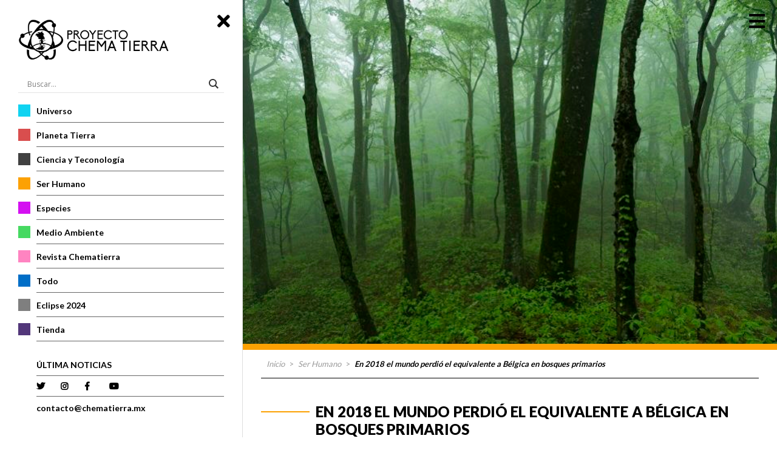

--- FILE ---
content_type: text/html; charset=UTF-8
request_url: https://chematierra.mx/en-2018-el-mundo-perdio-el-equivalente-a-belgica-en-bosques-primarios/
body_size: 17673
content:
<!DOCTYPE html>

<html lang="es" dir="ltr"  class="chrome osx">

	<head prefix="og: http://ogp.me/ns# fb: http://ogp.me/ns/fb# website: http://ogp.me/ns/website#">
	<!-- Google Tag Manager -->
	<script>(function(w,d,s,l,i){w[l]=w[l]||[];w[l].push({'gtm.start':
	new Date().getTime(),event:'gtm.js'});var f=d.getElementsByTagName(s)[0],
	j=d.createElement(s),dl=l!='dataLayer'?'&l='+l:'';j.async=true;j.src=
	'https://www.googletagmanager.com/gtm.js?id='+i+dl;f.parentNode.insertBefore(j,f);
	})(window,document,'script','dataLayer','GTM-NNSXHNT');</script>
	<!-- End Google Tag Manager -->
		<meta name='robots' content='index, follow, max-image-preview:large, max-snippet:-1, max-video-preview:-1' />
	<meta charset="UTF-8">

	<!-- Info -->
		
		<meta name="description" content="El trópico perdió 12?millones de hectáreas de cobertura arbórea en 2018">
			<meta name="keywords" content="">
		<meta name="author" content="Eduardo">
	<meta name="creation_date" content="Saturday, January 5th, 2019, 3:37 pm">
	<meta name="revised" content="sábado, enero 5th, 2019, 3:37 pm">

	<meta name="template" content="WPKit Framework / Alumin.agency">

<!-- Display -->
	<meta name="HandheldFriendly" content="True">
	<meta name="MobileOptimized" content="756">
	<meta name="viewport" content="width=device-width, initial-scale=1.0">
				<meta name="format-detection" content="telephone=no">
			<meta name="msapplication-TileColor" content="#000000">
		
	<!--Icons-->
					<link rel="icon" type="image/ico" href="https://chematierra.mx/wp-content/uploads/2019/04/icono16.png">
					<meta name="theme-color" content="#000000">
	
	<!-- Links -->
	<meta name="url" content="https://chematierra.mx">
	<meta name="identifier-URL" content="https://chematierra.mx">
	<link rel="shortlink" href="https://chematierra.mx/?p=2951">
	<link rel="canonical" href="https://chematierra.mx/en-2018-el-mundo-perdio-el-equivalente-a-belgica-en-bosques-primarios/">
	<link rel="pingback" href="https://chematierra.mx/xmlrpc.php">
			

											<!-- Facebook -->
				<meta property="og:url" content="https://chematierra.mx/en-2018-el-mundo-perdio-el-equivalente-a-belgica-en-bosques-primarios/">
				<meta property="og:title" content="En 2018 el mundo perdió el equivalente a Bélgica en bosques primarios">

				<meta property="og:description" content="El trópico perdió 12?millones de hectáreas de cobertura arbórea en 2018">
		<meta property="og:locale" content="es">
		<meta property="og:type" content="article">
				<meta property="og:image" content="https://storage.googleapis.com/stateless-chematierra-mx/2019/05/Bosque_primario.jpg">
		<meta property="og:site_name" content="Chema Tierra">
		<meta name="og:region" content="MX">
		<meta name="og:country-name" content="Mexico">
										<meta property="article:published_time" content="2019-01-05T15:37:00-05:00">
		<meta property="article:modified_time" content="2019-01-05T15:37:00-05:00">
		
	<meta http-equiv="Content-Style-Type" content="text/css">



	
	
	<!-- -->

	
	<!-- This site is optimized with the Yoast SEO plugin v22.4 - https://yoast.com/wordpress/plugins/seo/ -->
	<title>En 2018 el mundo perdió el equivalente a Bélgica en bosques primarios - Chema Tierra</title>
	<link rel="canonical" href="https://chematierra.mx/en-2018-el-mundo-perdio-el-equivalente-a-belgica-en-bosques-primarios/" />
	<meta property="og:locale" content="es_MX" />
	<meta property="og:type" content="article" />
	<meta property="og:title" content="En 2018 el mundo perdió el equivalente a Bélgica en bosques primarios - Chema Tierra" />
	<meta property="og:description" content="El trópico perdió 12?millones de hectáreas de cobertura arbórea en 2018" />
	<meta property="og:url" content="https://chematierra.mx/en-2018-el-mundo-perdio-el-equivalente-a-belgica-en-bosques-primarios/" />
	<meta property="og:site_name" content="Chema Tierra" />
	<meta property="article:publisher" content="https://www.facebook.com/ChemaTierra/" />
	<meta property="article:published_time" content="2019-01-05T15:37:00+00:00" />
	<meta property="og:image" content="https://chematierra.mx/wp-content/uploads/2019/05/Bosque_primario.jpg" />
	<meta property="og:image:width" content="728" />
	<meta property="og:image:height" content="424" />
	<meta property="og:image:type" content="image/jpeg" />
	<meta name="author" content="Alejandra Almed" />
	<meta name="twitter:card" content="summary_large_image" />
	<meta name="twitter:creator" content="@chematierra" />
	<meta name="twitter:site" content="@chematierra" />
	<meta name="twitter:label1" content="Escrito por" />
	<meta name="twitter:data1" content="Alejandra Almed" />
	<meta name="twitter:label2" content="Tiempo de lectura" />
	<meta name="twitter:data2" content="4 minutos" />
	<script type="application/ld+json" class="yoast-schema-graph">{"@context":"https://schema.org","@graph":[{"@type":"Article","@id":"https://chematierra.mx/en-2018-el-mundo-perdio-el-equivalente-a-belgica-en-bosques-primarios/#article","isPartOf":{"@id":"https://chematierra.mx/en-2018-el-mundo-perdio-el-equivalente-a-belgica-en-bosques-primarios/"},"author":{"name":"Alejandra Almed","@id":"https://chematierra.mx/#/schema/person/b65e527bd2e4a3601aac78c94e3ba17e"},"headline":"En 2018 el mundo perdió el equivalente a Bélgica en bosques primarios","datePublished":"2019-01-05T15:37:00+00:00","dateModified":"2019-01-05T15:37:00+00:00","mainEntityOfPage":{"@id":"https://chematierra.mx/en-2018-el-mundo-perdio-el-equivalente-a-belgica-en-bosques-primarios/"},"wordCount":736,"commentCount":0,"publisher":{"@id":"https://chematierra.mx/#organization"},"image":{"@id":"https://chematierra.mx/en-2018-el-mundo-perdio-el-equivalente-a-belgica-en-bosques-primarios/#primaryimage"},"thumbnailUrl":"https://storage.googleapis.com/stateless-chematierra-mx/2019/05/Bosque_primario.jpg","articleSection":["Antropoceno","Ser Humano"],"inLanguage":"es","potentialAction":[{"@type":"CommentAction","name":"Comment","target":["https://chematierra.mx/en-2018-el-mundo-perdio-el-equivalente-a-belgica-en-bosques-primarios/#respond"]}]},{"@type":"WebPage","@id":"https://chematierra.mx/en-2018-el-mundo-perdio-el-equivalente-a-belgica-en-bosques-primarios/","url":"https://chematierra.mx/en-2018-el-mundo-perdio-el-equivalente-a-belgica-en-bosques-primarios/","name":"En 2018 el mundo perdió el equivalente a Bélgica en bosques primarios - Chema Tierra","isPartOf":{"@id":"https://chematierra.mx/#website"},"primaryImageOfPage":{"@id":"https://chematierra.mx/en-2018-el-mundo-perdio-el-equivalente-a-belgica-en-bosques-primarios/#primaryimage"},"image":{"@id":"https://chematierra.mx/en-2018-el-mundo-perdio-el-equivalente-a-belgica-en-bosques-primarios/#primaryimage"},"thumbnailUrl":"https://storage.googleapis.com/stateless-chematierra-mx/2019/05/Bosque_primario.jpg","datePublished":"2019-01-05T15:37:00+00:00","dateModified":"2019-01-05T15:37:00+00:00","breadcrumb":{"@id":"https://chematierra.mx/en-2018-el-mundo-perdio-el-equivalente-a-belgica-en-bosques-primarios/#breadcrumb"},"inLanguage":"es","potentialAction":[{"@type":"ReadAction","target":["https://chematierra.mx/en-2018-el-mundo-perdio-el-equivalente-a-belgica-en-bosques-primarios/"]}]},{"@type":"ImageObject","inLanguage":"es","@id":"https://chematierra.mx/en-2018-el-mundo-perdio-el-equivalente-a-belgica-en-bosques-primarios/#primaryimage","url":"https://storage.googleapis.com/stateless-chematierra-mx/2019/05/Bosque_primario.jpg","contentUrl":"https://storage.googleapis.com/stateless-chematierra-mx/2019/05/Bosque_primario.jpg","width":728,"height":424},{"@type":"BreadcrumbList","@id":"https://chematierra.mx/en-2018-el-mundo-perdio-el-equivalente-a-belgica-en-bosques-primarios/#breadcrumb","itemListElement":[{"@type":"ListItem","position":1,"name":"Inicio","item":"https://chematierra.mx/"},{"@type":"ListItem","position":2,"name":"En 2018 el mundo perdió el equivalente a Bélgica en bosques primarios"}]},{"@type":"WebSite","@id":"https://chematierra.mx/#website","url":"https://chematierra.mx/","name":"Chema Tierra","description":"ChemaTierra es un proyecto 100% mexicano que pretende poner al alcance de niños, jóvenes y adultos el conocimiento básico de las ciencias de la Tierra y el espacio. Recientemente a través de un periódico infantil, -en versión impresa y digital- gratuito y accesible a todo el mundo.","publisher":{"@id":"https://chematierra.mx/#organization"},"potentialAction":[{"@type":"SearchAction","target":{"@type":"EntryPoint","urlTemplate":"https://chematierra.mx/?s={search_term_string}"},"query-input":"required name=search_term_string"}],"inLanguage":"es"},{"@type":"Organization","@id":"https://chematierra.mx/#organization","name":"Chematierra","url":"https://chematierra.mx/","logo":{"@type":"ImageObject","inLanguage":"es","@id":"https://chematierra.mx/#/schema/logo/image/","url":"https://chematierra.mx/wp-content/uploads/2018/06/logo.png","contentUrl":"https://chematierra.mx/wp-content/uploads/2018/06/logo.png","width":382,"height":109,"caption":"Chematierra"},"image":{"@id":"https://chematierra.mx/#/schema/logo/image/"},"sameAs":["https://www.facebook.com/ChemaTierra/","https://twitter.com/chematierra","https://www.youtube.com/channel/UCEXRcLs19J0EkzO8GZlRN4Q"]},{"@type":"Person","@id":"https://chematierra.mx/#/schema/person/b65e527bd2e4a3601aac78c94e3ba17e","name":"Alejandra Almed","image":{"@type":"ImageObject","inLanguage":"es","@id":"https://chematierra.mx/#/schema/person/image/","url":"https://secure.gravatar.com/avatar/1c80d606b152f17c4958175cb14d7070?s=96&d=mm&r=g","contentUrl":"https://secure.gravatar.com/avatar/1c80d606b152f17c4958175cb14d7070?s=96&d=mm&r=g","caption":"Alejandra Almed"},"url":"https://chematierra.mx/author/alejandra-almed/"}]}</script>
	<!-- / Yoast SEO plugin. -->


<link rel='dns-prefetch' href='//fonts.googleapis.com' />
<link rel="alternate" type="application/rss+xml" title="Chema Tierra &raquo; En 2018 el mundo perdió el equivalente a Bélgica en bosques primarios RSS de los comentarios" href="https://chematierra.mx/en-2018-el-mundo-perdio-el-equivalente-a-belgica-en-bosques-primarios/feed/" />
<link rel='stylesheet' id='formidable-css' href='https://chematierra.mx/wp-content/plugins/formidable/css/formidableforms.css?ver=4121623' type='text/css' media='all' />
<link rel='stylesheet' id='wp-block-library-css' href='https://chematierra.mx/wp-includes/css/dist/block-library/style.min.css?ver=6.5.6' type='text/css' media='all' />
<link rel='stylesheet' id='advanced-gutenberg-blocks-style-css' href='https://chematierra.mx/wp-content/plugins/advanced-gutenberg-blocks/dist/blocks.style.build.css?ver=1.9.8' type='text/css' media='all' />
<style id='classic-theme-styles-inline-css' type='text/css'>
/*! This file is auto-generated */
.wp-block-button__link{color:#fff;background-color:#32373c;border-radius:9999px;box-shadow:none;text-decoration:none;padding:calc(.667em + 2px) calc(1.333em + 2px);font-size:1.125em}.wp-block-file__button{background:#32373c;color:#fff;text-decoration:none}
</style>
<style id='global-styles-inline-css' type='text/css'>
body{--wp--preset--color--black: #000000;--wp--preset--color--cyan-bluish-gray: #abb8c3;--wp--preset--color--white: #ffffff;--wp--preset--color--pale-pink: #f78da7;--wp--preset--color--vivid-red: #cf2e2e;--wp--preset--color--luminous-vivid-orange: #ff6900;--wp--preset--color--luminous-vivid-amber: #fcb900;--wp--preset--color--light-green-cyan: #7bdcb5;--wp--preset--color--vivid-green-cyan: #00d084;--wp--preset--color--pale-cyan-blue: #8ed1fc;--wp--preset--color--vivid-cyan-blue: #0693e3;--wp--preset--color--vivid-purple: #9b51e0;--wp--preset--gradient--vivid-cyan-blue-to-vivid-purple: linear-gradient(135deg,rgba(6,147,227,1) 0%,rgb(155,81,224) 100%);--wp--preset--gradient--light-green-cyan-to-vivid-green-cyan: linear-gradient(135deg,rgb(122,220,180) 0%,rgb(0,208,130) 100%);--wp--preset--gradient--luminous-vivid-amber-to-luminous-vivid-orange: linear-gradient(135deg,rgba(252,185,0,1) 0%,rgba(255,105,0,1) 100%);--wp--preset--gradient--luminous-vivid-orange-to-vivid-red: linear-gradient(135deg,rgba(255,105,0,1) 0%,rgb(207,46,46) 100%);--wp--preset--gradient--very-light-gray-to-cyan-bluish-gray: linear-gradient(135deg,rgb(238,238,238) 0%,rgb(169,184,195) 100%);--wp--preset--gradient--cool-to-warm-spectrum: linear-gradient(135deg,rgb(74,234,220) 0%,rgb(151,120,209) 20%,rgb(207,42,186) 40%,rgb(238,44,130) 60%,rgb(251,105,98) 80%,rgb(254,248,76) 100%);--wp--preset--gradient--blush-light-purple: linear-gradient(135deg,rgb(255,206,236) 0%,rgb(152,150,240) 100%);--wp--preset--gradient--blush-bordeaux: linear-gradient(135deg,rgb(254,205,165) 0%,rgb(254,45,45) 50%,rgb(107,0,62) 100%);--wp--preset--gradient--luminous-dusk: linear-gradient(135deg,rgb(255,203,112) 0%,rgb(199,81,192) 50%,rgb(65,88,208) 100%);--wp--preset--gradient--pale-ocean: linear-gradient(135deg,rgb(255,245,203) 0%,rgb(182,227,212) 50%,rgb(51,167,181) 100%);--wp--preset--gradient--electric-grass: linear-gradient(135deg,rgb(202,248,128) 0%,rgb(113,206,126) 100%);--wp--preset--gradient--midnight: linear-gradient(135deg,rgb(2,3,129) 0%,rgb(40,116,252) 100%);--wp--preset--font-size--small: 13px;--wp--preset--font-size--medium: 20px;--wp--preset--font-size--large: 36px;--wp--preset--font-size--x-large: 42px;--wp--preset--spacing--20: 0.44rem;--wp--preset--spacing--30: 0.67rem;--wp--preset--spacing--40: 1rem;--wp--preset--spacing--50: 1.5rem;--wp--preset--spacing--60: 2.25rem;--wp--preset--spacing--70: 3.38rem;--wp--preset--spacing--80: 5.06rem;--wp--preset--shadow--natural: 6px 6px 9px rgba(0, 0, 0, 0.2);--wp--preset--shadow--deep: 12px 12px 50px rgba(0, 0, 0, 0.4);--wp--preset--shadow--sharp: 6px 6px 0px rgba(0, 0, 0, 0.2);--wp--preset--shadow--outlined: 6px 6px 0px -3px rgba(255, 255, 255, 1), 6px 6px rgba(0, 0, 0, 1);--wp--preset--shadow--crisp: 6px 6px 0px rgba(0, 0, 0, 1);}:where(.is-layout-flex){gap: 0.5em;}:where(.is-layout-grid){gap: 0.5em;}body .is-layout-flex{display: flex;}body .is-layout-flex{flex-wrap: wrap;align-items: center;}body .is-layout-flex > *{margin: 0;}body .is-layout-grid{display: grid;}body .is-layout-grid > *{margin: 0;}:where(.wp-block-columns.is-layout-flex){gap: 2em;}:where(.wp-block-columns.is-layout-grid){gap: 2em;}:where(.wp-block-post-template.is-layout-flex){gap: 1.25em;}:where(.wp-block-post-template.is-layout-grid){gap: 1.25em;}.has-black-color{color: var(--wp--preset--color--black) !important;}.has-cyan-bluish-gray-color{color: var(--wp--preset--color--cyan-bluish-gray) !important;}.has-white-color{color: var(--wp--preset--color--white) !important;}.has-pale-pink-color{color: var(--wp--preset--color--pale-pink) !important;}.has-vivid-red-color{color: var(--wp--preset--color--vivid-red) !important;}.has-luminous-vivid-orange-color{color: var(--wp--preset--color--luminous-vivid-orange) !important;}.has-luminous-vivid-amber-color{color: var(--wp--preset--color--luminous-vivid-amber) !important;}.has-light-green-cyan-color{color: var(--wp--preset--color--light-green-cyan) !important;}.has-vivid-green-cyan-color{color: var(--wp--preset--color--vivid-green-cyan) !important;}.has-pale-cyan-blue-color{color: var(--wp--preset--color--pale-cyan-blue) !important;}.has-vivid-cyan-blue-color{color: var(--wp--preset--color--vivid-cyan-blue) !important;}.has-vivid-purple-color{color: var(--wp--preset--color--vivid-purple) !important;}.has-black-background-color{background-color: var(--wp--preset--color--black) !important;}.has-cyan-bluish-gray-background-color{background-color: var(--wp--preset--color--cyan-bluish-gray) !important;}.has-white-background-color{background-color: var(--wp--preset--color--white) !important;}.has-pale-pink-background-color{background-color: var(--wp--preset--color--pale-pink) !important;}.has-vivid-red-background-color{background-color: var(--wp--preset--color--vivid-red) !important;}.has-luminous-vivid-orange-background-color{background-color: var(--wp--preset--color--luminous-vivid-orange) !important;}.has-luminous-vivid-amber-background-color{background-color: var(--wp--preset--color--luminous-vivid-amber) !important;}.has-light-green-cyan-background-color{background-color: var(--wp--preset--color--light-green-cyan) !important;}.has-vivid-green-cyan-background-color{background-color: var(--wp--preset--color--vivid-green-cyan) !important;}.has-pale-cyan-blue-background-color{background-color: var(--wp--preset--color--pale-cyan-blue) !important;}.has-vivid-cyan-blue-background-color{background-color: var(--wp--preset--color--vivid-cyan-blue) !important;}.has-vivid-purple-background-color{background-color: var(--wp--preset--color--vivid-purple) !important;}.has-black-border-color{border-color: var(--wp--preset--color--black) !important;}.has-cyan-bluish-gray-border-color{border-color: var(--wp--preset--color--cyan-bluish-gray) !important;}.has-white-border-color{border-color: var(--wp--preset--color--white) !important;}.has-pale-pink-border-color{border-color: var(--wp--preset--color--pale-pink) !important;}.has-vivid-red-border-color{border-color: var(--wp--preset--color--vivid-red) !important;}.has-luminous-vivid-orange-border-color{border-color: var(--wp--preset--color--luminous-vivid-orange) !important;}.has-luminous-vivid-amber-border-color{border-color: var(--wp--preset--color--luminous-vivid-amber) !important;}.has-light-green-cyan-border-color{border-color: var(--wp--preset--color--light-green-cyan) !important;}.has-vivid-green-cyan-border-color{border-color: var(--wp--preset--color--vivid-green-cyan) !important;}.has-pale-cyan-blue-border-color{border-color: var(--wp--preset--color--pale-cyan-blue) !important;}.has-vivid-cyan-blue-border-color{border-color: var(--wp--preset--color--vivid-cyan-blue) !important;}.has-vivid-purple-border-color{border-color: var(--wp--preset--color--vivid-purple) !important;}.has-vivid-cyan-blue-to-vivid-purple-gradient-background{background: var(--wp--preset--gradient--vivid-cyan-blue-to-vivid-purple) !important;}.has-light-green-cyan-to-vivid-green-cyan-gradient-background{background: var(--wp--preset--gradient--light-green-cyan-to-vivid-green-cyan) !important;}.has-luminous-vivid-amber-to-luminous-vivid-orange-gradient-background{background: var(--wp--preset--gradient--luminous-vivid-amber-to-luminous-vivid-orange) !important;}.has-luminous-vivid-orange-to-vivid-red-gradient-background{background: var(--wp--preset--gradient--luminous-vivid-orange-to-vivid-red) !important;}.has-very-light-gray-to-cyan-bluish-gray-gradient-background{background: var(--wp--preset--gradient--very-light-gray-to-cyan-bluish-gray) !important;}.has-cool-to-warm-spectrum-gradient-background{background: var(--wp--preset--gradient--cool-to-warm-spectrum) !important;}.has-blush-light-purple-gradient-background{background: var(--wp--preset--gradient--blush-light-purple) !important;}.has-blush-bordeaux-gradient-background{background: var(--wp--preset--gradient--blush-bordeaux) !important;}.has-luminous-dusk-gradient-background{background: var(--wp--preset--gradient--luminous-dusk) !important;}.has-pale-ocean-gradient-background{background: var(--wp--preset--gradient--pale-ocean) !important;}.has-electric-grass-gradient-background{background: var(--wp--preset--gradient--electric-grass) !important;}.has-midnight-gradient-background{background: var(--wp--preset--gradient--midnight) !important;}.has-small-font-size{font-size: var(--wp--preset--font-size--small) !important;}.has-medium-font-size{font-size: var(--wp--preset--font-size--medium) !important;}.has-large-font-size{font-size: var(--wp--preset--font-size--large) !important;}.has-x-large-font-size{font-size: var(--wp--preset--font-size--x-large) !important;}
.wp-block-navigation a:where(:not(.wp-element-button)){color: inherit;}
:where(.wp-block-post-template.is-layout-flex){gap: 1.25em;}:where(.wp-block-post-template.is-layout-grid){gap: 1.25em;}
:where(.wp-block-columns.is-layout-flex){gap: 2em;}:where(.wp-block-columns.is-layout-grid){gap: 2em;}
.wp-block-pullquote{font-size: 1.5em;line-height: 1.6;}
</style>
<link rel='stylesheet' id='opensans-cdn-css' href='https://fonts.googleapis.com/css?family=Open+Sans+Condensed%3A300%2C700&#038;ver=6.5.6' type='text/css' media='all' />
<link rel='stylesheet' id='wpkitui-css' href='https://chematierra.mx/wp-content/themes/wpkit/wpkit/assets/wpkitui/wpkitui.css?ver=2.0' type='text/css' media='all' />
<link rel='stylesheet' id='styles-css' href='https://chematierra.mx/wp-content/themes/wpkit/style.css?ver=6.5.6' type='text/css' media='all' />
<link rel='stylesheet' id='dflip-style-css' href='https://chematierra.mx/wp-content/plugins/3d-flipbook-dflip-lite/assets/css/dflip.min.css?ver=2.2.32' type='text/css' media='all' />
<link rel='stylesheet' id='wpdreams-asl-basic-css' href='https://chematierra.mx/wp-content/plugins/ajax-search-lite/css/style.basic.css?ver=4.11.5' type='text/css' media='all' />
<link rel='stylesheet' id='wpdreams-ajaxsearchlite-css' href='https://chematierra.mx/wp-content/plugins/ajax-search-lite/css/style-underline.css?ver=4.11.5' type='text/css' media='all' />
<link rel="https://api.w.org/" href="https://chematierra.mx/wp-json/" /><link rel="alternate" type="application/json" href="https://chematierra.mx/wp-json/wp/v2/posts/2951" /><link rel="EditURI" type="application/rsd+xml" title="RSD" href="https://chematierra.mx/xmlrpc.php?rsd" />
<link rel='shortlink' href='https://chematierra.mx/?p=2951' />
<link rel="alternate" type="application/json+oembed" href="https://chematierra.mx/wp-json/oembed/1.0/embed?url=https%3A%2F%2Fchematierra.mx%2Fen-2018-el-mundo-perdio-el-equivalente-a-belgica-en-bosques-primarios%2F" />
<link rel="alternate" type="text/xml+oembed" href="https://chematierra.mx/wp-json/oembed/1.0/embed?url=https%3A%2F%2Fchematierra.mx%2Fen-2018-el-mundo-perdio-el-equivalente-a-belgica-en-bosques-primarios%2F&#038;format=xml" />
 <link href="https://fonts.googleapis.com/css?family=Lato:300,400,700,900" rel="stylesheet">   <link rel="stylesheet" href="https://use.fontawesome.com/releases/v5.7.2/css/all.css" integrity="sha384-fnmOCqbTlWIlj8LyTjo7mOUStjsKC4pOpQbqyi7RrhN7udi9RwhKkMHpvLbHG9Sr" crossorigin="anonymous">
 				<link rel="preconnect" href="https://fonts.gstatic.com" crossorigin />
				<link rel="preload" as="style" href="//fonts.googleapis.com/css?family=Open+Sans&display=swap" />
				<link rel="stylesheet" href="//fonts.googleapis.com/css?family=Open+Sans&display=swap" media="all" />
				                <style>
                    
					div[id*='ajaxsearchlitesettings'].searchsettings .asl_option_inner label {
						font-size: 0px !important;
						color: rgba(0, 0, 0, 0);
					}
					div[id*='ajaxsearchlitesettings'].searchsettings .asl_option_inner label:after {
						font-size: 11px !important;
						position: absolute;
						top: 0;
						left: 0;
						z-index: 1;
					}
					.asl_w_container {
						width: 100%;
						margin: 0px 0px 0px 0px;
						min-width: 200px;
					}
					div[id*='ajaxsearchlite'].asl_m {
						width: 100%;
					}
					div[id*='ajaxsearchliteres'].wpdreams_asl_results div.resdrg span.highlighted {
						font-weight: bold;
						color: rgba(217, 49, 43, 1);
						background-color: rgba(238, 238, 238, 1);
					}
					div[id*='ajaxsearchliteres'].wpdreams_asl_results .results img.asl_image {
						width: 70px;
						height: 70px;
						object-fit: cover;
					}
					div.asl_r .results {
						max-height: none;
					}
				
						div.asl_r.asl_w.vertical .results .item::after {
							display: block;
							position: absolute;
							bottom: 0;
							content: '';
							height: 1px;
							width: 100%;
							background: #D8D8D8;
						}
						div.asl_r.asl_w.vertical .results .item.asl_last_item::after {
							display: none;
						}
					                </style>
                
		<style type="text/css">
			html {
					margin-top: 0px !important;
			}
			#wpadminbar{
				display: none!important;
			}
			#video-home {
		    position: absolute;
		    left: -10vw;
		    top: -10vh;
		    width: 120vw;
		    height: 120vh;
		    z-index: 0;
		    right: -10vw;
		    bottom: -10vh;
		    margin: auto;
			}
		</style>
		<link rel="stylesheet" type="text/css" href="https://chematierra.mx/wp-content/themes/wpkit/assets/css/adicional.css">

		<script type="application/ld+json">
			{
			"@context": "https://schema.org",
			"@type": "WebSite",
			"url": "https://chematierra.mx/",
			"potentialAction": {
			"@type": "SearchAction",
			"target": "https://chematierra.mx/?s={search_term_string}",
			"query-input": "required name=search_term_string"
			}
			}
		</script>
		<meta name="facebook-domain-verification" content="hdy8w393k4eh55x7u65izk02lc5m7q" />
		<style type="text/css">
			@media(max-width: 980px){
				.home-main {
				    height: 100px!important;
				}
				.button-menu-open {
				    top: 32px;
				}
			}
		</style>
		<link rel="icon" type="image/png" href="https://storage.googleapis.com/stateless-chematierra-mx/2024/07/7345e9dd-unnamed__1_-removebg-preview.png">

	</head>


																	<body class="post-template-default single single-post postid-2951 single-format-standard wk-wrap-1200 active-menu intro post-en-2018-el-mundo-perdio-el-equivalente-a-belgica-en-bosques-primarios">
														
		<!-- Google Tag Manager (noscript) -->
		<noscript><iframe src="https://www.googletagmanager.com/ns.html?id=GTM-NNSXHNT"
		height="0" width="0" style="display:none;visibility:hidden"></iframe></noscript>
		<!-- End Google Tag Manager (noscript) -->
		<!--<div class="loading active"><img src="https://chematierra.mx/wp-content/themes/wpkit/assets/img/loading_chematierra.gif" alt="loading"></div>-->
		
		
		<div id="wrapper">
			<header>
				<i class="fas fa-times button-menu-close"></i>
				<a class="logo" href="https://chematierra.mx"><img src="https://chematierra.mx/wp-content/themes/wpkit/assets/img/logo.png" class="" alt="logo"></a>
				<ul id="menu">
					<li class="search"><div class="asl_w_container asl_w_container_1">
	<div id='ajaxsearchlite1'
		 data-id="1"
		 data-instance="1"
		 class="asl_w asl_m asl_m_1 asl_m_1_1">
		<div class="probox">

	
	<div class='prosettings' style='display:none;' data-opened=0>
				<div class='innericon'>
			<svg version="1.1" xmlns="http://www.w3.org/2000/svg" xmlns:xlink="http://www.w3.org/1999/xlink" x="0px" y="0px" width="22" height="22" viewBox="0 0 512 512" enable-background="new 0 0 512 512" xml:space="preserve">
					<polygon transform = "rotate(90 256 256)" points="142.332,104.886 197.48,50 402.5,256 197.48,462 142.332,407.113 292.727,256 "/>
				</svg>
		</div>
	</div>

	
	
	<div class='proinput'>
        <form role="search" action='#' autocomplete="off"
			  aria-label="Search form">
			<input aria-label="Search input"
				   type='search' class='orig'
				   tabindex="0"
				   name='phrase'
				   placeholder='Buscar...'
				   value=''
				   autocomplete="off"/>
			<input aria-label="Search autocomplete input"
				   type='text'
				   class='autocomplete'
				   tabindex="-1"
				   name='phrase'
				   value=''
				   autocomplete="off" disabled/>
			<input type='submit' value="Start search" style='width:0; height: 0; visibility: hidden;'>
		</form>
	</div>

	
	
	<button class='promagnifier' tabindex="0" aria-label="Search magnifier button">
				<span class='innericon' style="display:block;">
			<svg version="1.1" xmlns="http://www.w3.org/2000/svg" xmlns:xlink="http://www.w3.org/1999/xlink" x="0px" y="0px" width="22" height="22" viewBox="0 0 512 512" enable-background="new 0 0 512 512" xml:space="preserve">
					<path d="M460.355,421.59L353.844,315.078c20.041-27.553,31.885-61.437,31.885-98.037
						C385.729,124.934,310.793,50,218.686,50C126.58,50,51.645,124.934,51.645,217.041c0,92.106,74.936,167.041,167.041,167.041
						c34.912,0,67.352-10.773,94.184-29.158L419.945,462L460.355,421.59z M100.631,217.041c0-65.096,52.959-118.056,118.055-118.056
						c65.098,0,118.057,52.959,118.057,118.056c0,65.096-52.959,118.056-118.057,118.056C153.59,335.097,100.631,282.137,100.631,217.041
						z"/>
				</svg>
		</span>
	</button>

	
	
	<div class='proloading'>

		<div class="asl_loader"><div class="asl_loader-inner asl_simple-circle"></div></div>

			</div>

			<div class='proclose'>
			<svg version="1.1" xmlns="http://www.w3.org/2000/svg" xmlns:xlink="http://www.w3.org/1999/xlink" x="0px"
				 y="0px"
				 width="12" height="12" viewBox="0 0 512 512" enable-background="new 0 0 512 512"
				 xml:space="preserve">
				<polygon points="438.393,374.595 319.757,255.977 438.378,137.348 374.595,73.607 255.995,192.225 137.375,73.622 73.607,137.352 192.246,255.983 73.622,374.625 137.352,438.393 256.002,319.734 374.652,438.378 "/>
			</svg>
		</div>
	
	
</div>	</div>
	<div class='asl_data_container' style="display:none !important;">
		<div class="asl_init_data wpdreams_asl_data_ct"
	 style="display:none !important;"
	 id="asl_init_id_1"
	 data-asl-id="1"
	 data-asl-instance="1"
	 data-asldata="[base64]"></div>	<div id="asl_hidden_data">
		<svg style="position:absolute" height="0" width="0">
			<filter id="aslblur">
				<feGaussianBlur in="SourceGraphic" stdDeviation="4"/>
			</filter>
		</svg>
		<svg style="position:absolute" height="0" width="0">
			<filter id="no_aslblur"></filter>
		</svg>
	</div>
	</div>

	<div id='ajaxsearchliteres1'
	 class='vertical wpdreams_asl_results asl_w asl_r asl_r_1 asl_r_1_1'>

	
	<div class="results">

		
		<div class="resdrg">
		</div>

		
	</div>

	
	
</div>

	<div id='__original__ajaxsearchlitesettings1'
		 data-id="1"
		 class="searchsettings wpdreams_asl_settings asl_w asl_s asl_s_1">
		<form name='options'
	  aria-label="Search settings form"
	  autocomplete = 'off'>

	
	
	<input type="hidden" name="filters_changed" style="display:none;" value="0">
	<input type="hidden" name="filters_initial" style="display:none;" value="1">

	<div class="asl_option_inner hiddend">
		<input type='hidden' name='qtranslate_lang' id='qtranslate_lang1'
			   value='0'/>
	</div>

	
	
	<fieldset class="asl_sett_scroll">
		<legend style="display: none;">Generic selectors</legend>
		<div class="asl_option hiddend" tabindex="0">
			<div class="asl_option_inner">
				<input type="checkbox" value="exact"
					   aria-label="Exact matches only"
					   name="asl_gen[]" />
				<div class="asl_option_checkbox"></div>
			</div>
			<div class="asl_option_label">
				Exact matches only			</div>
		</div>
		<div class="asl_option" tabindex="0">
			<div class="asl_option_inner">
				<input type="checkbox" value="title"
					   aria-label="Search in title"
					   name="asl_gen[]"  checked="checked"/>
				<div class="asl_option_checkbox"></div>
			</div>
			<div class="asl_option_label">
				Search in title			</div>
		</div>
		<div class="asl_option" tabindex="0">
			<div class="asl_option_inner">
				<input type="checkbox" value="content"
					   aria-label="Search in content"
					   name="asl_gen[]"  checked="checked"/>
				<div class="asl_option_checkbox"></div>
			</div>
			<div class="asl_option_label">
				Search in content			</div>
		</div>
		<div class="asl_option_inner hiddend">
			<input type="checkbox" value="excerpt"
				   aria-label="Search in excerpt"
				   name="asl_gen[]"  checked="checked"/>
			<div class="asl_option_checkbox"></div>
		</div>
	</fieldset>
	<fieldset class="asl_sett_scroll">
		<legend style="display: none;">Post Type Selectors</legend>
					<div class="asl_option_inner hiddend">
				<input type="checkbox" value="post"
					   aria-label="Hidden option, ignore please"
					   name="customset[]" checked="checked"/>
			</div>
						<div class="asl_option_inner hiddend">
				<input type="checkbox" value="page"
					   aria-label="Hidden option, ignore please"
					   name="customset[]" checked="checked"/>
			</div>
				</fieldset>
	</form>
	</div>
</div></li>
													<li data-color="#10d3f1" class="category"><a href="https://chematierra.mx/categoria?cat=universo"><span style="background-color: #10d3f1"></span>Universo</a></li>
															<li data-color="#d94e4e" class="category"><a href="https://chematierra.mx/categoria?cat=la-tierra"><span style="background-color: #d94e4e"></span>Planeta Tierra</a></li>
															<li data-color="#414141" class="category"><a href="https://chematierra.mx/categoria?cat=ciencia"><span style="background-color: #414141"></span>Ciencia y Teconología</a></li>
															<li data-color="#fca103" class="category"><a href="https://chematierra.mx/categoria?cat=civilizaciones"><span style="background-color: #fca103"></span>Ser Humano</a></li>
															<li data-color="#d410f1" class="category"><a href="https://chematierra.mx/categoria?cat=mundo-animal"><span style="background-color: #d410f1"></span>Especies</a></li>
															<li data-color="#46d961" class="category"><a href="https://chematierra.mx/categoria?cat=medio-ambiente"><span style="background-color: #46d961"></span>Medio Ambiente</a></li>
															<li style="font-size: 14px;" data-color="#ff84c1" class="category"><a href="https://chematierra.mx/revistachematierra"><span style="background-color: #ff84c1"></span>Revista Chematierra												</a></li>

												<!--<li class="category">
												<a href="https://chematierra.mx/categoria?cat=articulos-ninos"><span style="background-color: transparent;?>"></span> - Artículos</a>
												</li>-->
												<!--<li class="category">
												<a href="https://chematierra.mx/categoria?cat=pequenos-divulgadores"><span style="background-color: transparent;?>"></span> - Pequeños divulgadores</a>
												</li>-->
												<!--<li class="category">
												<a href="https://chematierra.mx/talleres"><span style="background-color: transparent;?>"></span> - Talleres</a>
												</li>-->
												<!--<li class="category">
												<a href="https://chematierra.mx/recursos-audiovisuales"><span style="background-color: transparent;?>"></span> - Recursos Audiovisuales</a>
												</li>
												<li class="category">
													<a href="https://chematierra.mx/quiosco"><span style="background-color: transparent;?>"></span> - Quiosco</a>
												</li>-->
												<!--<li class="category">
												<a href="https://chematierra.mx/descargas"><span style="background-color: transparent;?>"></span> - Descargas</a>
												</li>-->
												
												
															
															<li data-color="#006ec7" class="category"><a href="https://chematierra.mx/categoria?cat=app"><span style="background-color: #006ec7"></span>Todo</a></li>
															<li data-color="#7f7f7f" class="category"><a href="https://chematierra.mx/eclipse2024"><span style="background-color: #7f7f7f"></span>Eclipse 2024</a></li>
												<li data-color="#52377a" class="category"><a href="https://chematierra.mx/tienda" target=""><span style="background-color: #52377a"></span>Tienda</a></li>		
					<li class="last_news"><a href="https://chematierra.mx/ultimas-noticias">Última Noticias</a></li>
					<li class="redes">
						<a class="red" href="https://twitter.com/chematierra" target="_blank"><i class="fab fa-twitter"></i></a>
						<a class="red" href="https://www.instagram.com/chematierra/" target="_blank"><i class="fab fa-instagram"></i></a>
						<a class="red" href="https://www.facebook.com/ChemaTierra/" target="_blank"><i class="fab fa-facebook-f"></i></a>
						<a class="red" href="https://www.youtube.com/channel/UCEXRcLs19J0EkzO8GZlRN4Q" target="_blank"><i class="fab fa-youtube"></i></a>
					</li>
					<li class="redes"><a href="/cdn-cgi/l/email-protection#15767a7b617476617a55767d707874617c706767743b786d"><span class="__cf_email__" data-cfemail="593a36372d383a2d36193a313c34382d303c2b2b38773421">[email&#160;protected]</span></a></li>
				</ul>
			</header>


			

	
		
	

	<main>
			<i class="fas fa-bars button-menu-open"></i>
		
		 					<style type="text/css">
				.overlay-blog .more{
					background-color: #fca103				}

				.post-edit-link{
					color: #fca103				}

			</style>
			<section class="banner-blog">
				<div class="banner banner-style" style="background-image: url('https://storage.googleapis.com/stateless-chematierra-mx/2019/05/Bosque_primario.jpg'); border-color: #fca103">
					
			  	</div>
			</section>
			<p class="breadcumbs">
				<a href="https://chematierra.mx">Inicio</a> > <a href="https://chematierra.mx/categoria?cat=civilizaciones">Ser Humano</a> > <span class="title-bread">En 2018 el mundo perdió el equivalente a Bélgica en bosques primarios</span>
			</p>
			

			<article class="blog-content hidden" >
				<div class="overlay-blog active">
					<span class="more">Leer más +</span>
				</div>
				<span class="barra-article" style="background-color: #fca103"></span>
				<h1 class="title-post">
					<span class="title">En 2018 el mundo perdió el equivalente a Bélgica en bosques primarios</span>
					<span class="share_buttons">
						<span class="link">
	              <a href="https://www.facebook.com/sharer/sharer.php?u=https://chematierra.mx/en-2018-el-mundo-perdio-el-equivalente-a-belgica-en-bosques-primarios/" onclick="window.open('https://www.facebook.com/sharer/sharer.php?u=https://chematierra.mx/en-2018-el-mundo-perdio-el-equivalente-a-belgica-en-bosques-primarios/','pagename','resizable,height=400,width=480'); return false;">
	                  <i class="fab fa-facebook-f"></i>
	              </a>
	          </span>

	           <span class="link">
	              <a href="https://twitter.com/home?status=https://chematierra.mx/en-2018-el-mundo-perdio-el-equivalente-a-belgica-en-bosques-primarios/" onclick="window.open('https://twitter.com/home?status=https://chematierra.mx/en-2018-el-mundo-perdio-el-equivalente-a-belgica-en-bosques-primarios/','pagename','resizable,height=400,width=480'); return false;">
	                  <i class="fab fa-twitter"></i>
	              </a>
	          </span>
	          <span class="link tooltip">
	  						<span class="tooltiptext" id="myTooltip">Copiar al portapapeles</span>
								<input type="hidden" id="clipboard" value="https://chematierra.mx/en-2018-el-mundo-perdio-el-equivalente-a-belgica-en-bosques-primarios/">
	              <a href="#" class="copy-clip" onmouseout="outFunc">
									<i class="fas fa-link"></i>
								</a>
	          </span>
					</span>
				</h1>
				<p class="p-author">POR: Alejandra Almed</p>
				<p class="p-fecha">5 enero, 2019</p>

				<div class="overlay-nota">
					<p class="altas" style="padding-left: 30px;" dir="ltr"><strong>Por: Luis Moctezuma</strong></p>
<p dir="ltr"> </p>
<p dir="ltr"><span>Recientemente el Global Forest Watch actualizó su información pública sobre el estado de los bosques en el mundo. La zona tropical, alrededor del Ecuador y delimitada por los trópicos de Capricornio y Cáncer es el centro de atención de este organismo internacional. Mientras que alrededor del mundo se notan ganancias y pérdidas en los bosques, entre los trópicos el desbalance es alarmante, principalmente por la pérdida de bosques primarios.</span></p>
<p dir="ltr"><strong>La zona intertropical y sus pérdidas</strong></p>
<p dir="ltr"><span>Entre los trópicos se perdieron 12 millones de hectáreas en 2018. Esto coloca al anterior como el cuarto año con mayores pérdidas forestales desde 2001 que comenzó el registro. El análisis de datos se realizó en la Universidad de Maryland, en Estados Unidos. La cifra total no es todo lo que tenemos, el análisis incluye a los bosques primarios.</span></p>
<p dir="ltr"><span>Se conoce como bosques tropicales primario a ecosistemas boscosos en que viven árboles de cientos, e incluso miles de años. En ellos se almacena una cantidad mayor de carbono que en bosques más jóvenes. Se les considera irremplazables como sostén de la biodiversidad. Si estos bosques se talan es probable que no vuelvan a su estado original.</span></p>
<p dir="ltr"><span>Es la primera vez en este tipo de análisis que se hace una diferencia entre bosques primarios y otro tipo de terrenos forestales. En este sentido, del total de los 12 millones de hectáreas perdidas en 2018, 3.6 millones corresponden a bosques primarios. Este territorio se compara con la superficie de Bélgica. </span></p>
<p dir="ltr"><span>Entre los países donde las pérdidas de bosque son significativas aparecen 5 latinoamericanos. Los datos se agrupan de dos formas distintas para el Global Forest Watch, por una parte se mencionan los países que más terreno forestal perdieron y por otra los que proporcionalmente se han deteriorado más respecto al año anterior (2017).</span></p>
<p dir="ltr"><span>En cuanto territorio total Brasil encabeza la lista, su pérdida de terreno forestal es de 1,347,132 hectáreas. El segundo lugar en este sentido contabiliza aproximadamente la tercera parte de las cifras brasileñas; República Democrática del Congo aparece con 481,248 hectáreas menos de bosque en 2018. Le siguen Indonesia con 339,888, Colombia con 176,977, Bolivia con 154,488, Malasia con 144,571, Perú con 140,185, Madagascar con 94,785, Papúa Nueva Guinea con 77,266 y Camerún 57,935.</span></p>
<p dir="ltr"><span>Al comparar 2018 con 2017 las posiciones son distintas. Proporcionalmente Ghana aumentó 60% su pérdida forestal, le sigue Costa de Marfil con un incremento del 26%, Papúa Nueva Guinea con 22%, Angola con 21%, Surinam con 12%, Liberia con 12%, Colombia con 9%, Panamá con 4%, Tanzania con 3% y República Democrática del Congo con 2%. En estos casos, aunque quizá el terreno no ha sido tan amplio, si se nota que algo está fallando en las políticas de protección a los bosques.</span></p>
<p dir="ltr"><span>Al mismo tiempo, el Global Forest Watch menciona el caso de Indonesia y sus logros al reducir las pérdidas forestales. Este país asiático tuvo su nivel más bajo desde 2003. En promedio se perdió 40% menos superficie boscosa que el promedio entre los años 2002 y 2016. Los espacios más beneficiados fueron las áreas naturales protegidas, lo que indica que las políticas gubernamentales están funcionando.</span></p>
<p dir="ltr"><span>La realidad de cada país es distinta y en nuestro continente lo que se nota es un incremento en la pérdida forestal. Brasil ha reducido sus pérdidas forestales anuales, aunque sigue ocurriendo. Colombia mostró un periodo de incremento en la deforestación que el organismo internacional asocia con su proceso de paz; muchos de los territorios perdidos se encontraban en poder de las Fuerzas Armadas Revolucionarias (FARC) y ahora están abiertas al desarrollo. Para Bolivia el asunto se centra en una conversión de terreno para agricultura y ganadería. En el caso de Perú se señala a la agricultura a pequeña escala como la predadora de terreno forestal.</span></p>
<p dir="ltr"><span>Aún queda mucho trabajo por hacer en contra de la deforestación. La región tropical, rica en recursos naturales, también es de las más afectadas. En los próximos años será indispensable dar seguimiento a las políticas de protección medioambientales. Se notan algunos avances y será útil tomar como referencia los casos de éxito para tomar acciones en las naciones que aún registran pérdidas considerables.</span></p>				</div>

				<!--<a href="https://chematierra.mx/tienda" class="movil" style="max-width: 100%;">
					<img data-src="http://chematierra.mx/wp-content/themes/wpkit/assets/img/tienda_2020.png" class=" lazyloaded" src="http://chematierra.mx/wp-content/themes/wpkit/assets/img/tienda_2020.png" style="max-width: 100%;">
					<noscript><img src="http://chematierra.mx/wp-content/themes/wpkit/assets/img/tienda_2020.png"></noscript>
				</a>
				<a href="https://chematierra.mx/tienda" class="desktop" style="max-width: 100%;">
					<img data-src="http://chematierra.mx/wp-content/themes/wpkit/assets/img/tienda_2020_blog.png" class=" lazyloaded" src="http://chematierra.mx/wp-content/themes/wpkit/assets/img/tienda_2020_blog.png" style="max-width: 100%;">
					<noscript><img src="http://chematierra.mx/wp-content/themes/wpkit/assets/img/tienda_2020_blog.png"></noscript>
				</a>-->

			</article>
			
			
			


		




		<section class="slider-relacionados">
						<h2>Relacionados</h2>
			
							 <div class="slider-leidos">
			 				 <div class="slide" >
					 <div class="tarjeta" >
						 <a href="https://chematierra.mx/el-reloj-del-fin-del-mundo-se-actualiza/">
							 <div class="thumbnail" style="background-image: url('https://storage.googleapis.com/stateless-chematierra-mx/2026/01/f7bd942c-doomsday-clock.jpg');">
								 <span style="background-color: #414141" class="span-cat">
									 	Ciencia y Teconología
	Ser Humano
	Todo
								 </span>
							 </div>
							 							 <h3>El reloj del fin del mundo se actualiza </h3>
							 								 <p>&nbsp;</p>
							 						 </a>
					 </div>
				 </div>
				 				 <div class="slide" >
					 <div class="tarjeta" >
						 <a href="https://chematierra.mx/la-onu-declara-bancarrota-hidrica/">
							 <div class="thumbnail" style="background-image: url('https://storage.googleapis.com/stateless-chematierra-mx/2026/01/dbb4e339-sequia.jpg');">
								 <span style="background-color: #d94e4e" class="span-cat">
									 	Medio Ambiente
	Planeta Tierra
	Ser Humano
	Todo
								 </span>
							 </div>
							 							 <h3>La ONU declara “bancarrota hídrica” </h3>
							 								 <p>&nbsp;</p>
							 						 </a>
					 </div>
				 </div>
				 				 <div class="slide" >
					 <div class="tarjeta" >
						 <a href="https://chematierra.mx/la-caza-de-ballenas-comenzo-en-brasil-mil-anos-de-lo-pensado/">
							 <div class="thumbnail" style="background-image: url('https://storage.googleapis.com/stateless-chematierra-mx/2026/01/2229f991-low-res_whatsapp-image-2025-12-07-at-10.49.10.jpeg');">
								 <span style="background-color: #fca103" class="span-cat">
									 	Medio Ambiente
	Ser Humano
								 </span>
							 </div>
							 							 <h3>La caza de ballenas comenzó en Brasil mil años de lo pensado </h3>
							 								 <p>&nbsp;</p>
							 						 </a>
					 </div>
				 </div>
				 				 <div class="slide" >
					 <div class="tarjeta" >
						 <a href="https://chematierra.mx/coincidencias-cosmicas-hawking-galileo-y-einstein/">
							 <div class="thumbnail" style="background-image: url('https://storage.googleapis.com/stateless-chematierra-mx/2026/01/283bd3b0-chatgpt-image-jan-8-2026-12_01_58-pm.png');">
								 <span style="background-color: #10d3f1" class="span-cat">
									 	Ser Humano
	Todo
	Universo
								 </span>
							 </div>
							 							 <h3>Coincidencias cósmicas: Hawking, Galileo y Einstein </h3>
							 								 <p>&nbsp;</p>
							 						 </a>
					 </div>
				 </div>
				 			 </div>
		</section>



	<div class="footer-redes">
		<p>Síguenos
			<span class="separador-redes"></span>
			<a class="red" href="https://www.facebook.com/ChemaTierra/" target="_blank"><i class="fab fa-facebook-f"></i> Facebook</a>
			<a class="red" href="https://twitter.com/chematierra" target="_blank"><i class="fab fa-twitter"></i> Twitter</a>
			<a class="red" href="https://www.youtube.com/channel/UCEXRcLs19J0EkzO8GZlRN4Q" target="_blank"><i class="fab fa-youtube"></i> Youtube</a>
			<!--<a class="red" href="https://www.instagram.com/" target="_blank"><i class="fab fa-instagram"></i> Instagram</a>-->
		</p>
	</div>
	<div class="hashtag">
		<p>#LlevandoLaCienciaALasCalles</p>
	</div>
	<footer>

		<!--<div class="tweet" id="599202861751410688"></div>
		<div class="tweet" id="598859527291797504"></div>-->

		<div class="container-footer">
				<div class="footer-top">
					<h2>Chema Tierra</h2>
				</div>
				<div class="footer-mid">
					<div class="wk-cols">
						<div class="wk-col-4">
							<ul>
																			<li ><a href="https://chematierra.mx/categoria?cat=universo">Universo</a></li>
																					<li ><a href="https://chematierra.mx/categoria?cat=la-tierra">Planeta Tierra</a></li>
																					<li ><a href="https://chematierra.mx/categoria?cat=ciencia">Ciencia y Teconología</a></li>
																					<li ><a href="https://chematierra.mx/categoria?cat=civilizaciones">Ser Humano</a></li>
																					<li ><a href="https://chematierra.mx/categoria?cat=mundo-animal">Especies</a></li>
																					<li ><a href="https://chematierra.mx/categoria?cat=medio-ambiente">Medio Ambiente</a></li>
																					<li ><a href="https://chematierra.mx/categoria?cat=chematierra-ninos">Revista Chematierra</a></li>
																					<li ><a href="https://chematierra.mx/categoria?cat=quiosco">Quiosco</a></li>
																					<li ><a href="https://chematierra.mx/categoria?cat=app">Todo</a></li>
																					<li ><a href="https://chematierra.mx/categoria?cat=eclipse-2024">Eclipse 2024</a></li>
																	</ul>
						</div>
						<div class="wk-col-4">
							<ul>
								<li><a href="https://chematierra.mx/aviso-de-privacidad">Política de Privacidad</a></li>
								<li><a href="https://chematierra.mx/mapa-de-sitio">Mapa del sitio</a></li>
								<li><a href="  https://chematierra.mx/feed/">Rss Feed</a></li>
								<li><a href="https://chematierra.mx/directorio">Directorio</a></li>
								<li><a href="https://chematierra.mx/nuestra-app">Visita nuestra app</a></li>
							</ul>
						</div>
						<!--<div class="wk-col-4">-->
							<!--<p>Suscríbete a nuestro Newsletter.</p>-->
							<!--<p>Descarga nuestra app.</p>
							<div class="frm_forms  with_frm_style frm_style_formidable-style" id="frm_form_1_container" >
<form enctype="multipart/form-data" method="post" class="frm-show-form " id="form_contact-form"  >
<div class="frm_form_fields ">
<fieldset>
<legend class="frm_screen_reader">Contact Us</legend>

<div class="frm_fields_container">
<input type="hidden" name="frm_action" value="create" />
<input type="hidden" name="form_id" value="1" />
<input type="hidden" name="frm_hide_fields_1" id="frm_hide_fields_1" value="" />
<input type="hidden" name="form_key" value="contact-form" />
<input type="hidden" name="item_meta[0]" value="" />
<input type="hidden" id="frm_submit_entry_1" name="frm_submit_entry_1" value="8d6bb9a712" /><input type="hidden" name="_wp_http_referer" value="/en-2018-el-mundo-perdio-el-equivalente-a-belgica-en-bosques-primarios/" /><div id="frm_field_3_container" class="frm_form_field form-field  frm_required_field frm_inside_container frm_full">
    <label for="field_29yf4d" id="field_29yf4d_label" class="frm_primary_label">Correo
        <span class="frm_required">*</span>
    </label>
    <input type="email" id="field_29yf4d" name="item_meta[3]" value=""  data-reqmsg="Este campo es obligatorio." aria-required="true" data-invmsg="Introduce un correo válido" aria-invalid="false"  />
    
    
</div>
	<input type="hidden" name="item_key" value="" />
	<div class="frm_submit">

<button class="frm_button_submit" type="submit"  >ENVIAR</button>

</div></div>
</fieldset>
</div>
</form>
</div>
						</div>-->
					</div>
				</div>
				<div class="footer-bottom">
					<p>© 2019 Chematierra</p>
				</div>

		</div>



	</footer>





</div>


			<div class="wk-preloader">

				 

					<span class="wk-preloader-loader"></span>

				
			</div><script data-cfasync="false" src="/cdn-cgi/scripts/5c5dd728/cloudflare-static/email-decode.min.js"></script><script type="text/javascript" src="https://chematierra.mx/wp-content/themes/wpkit/assets/js/jquery.js" id="jquery-js"></script>
<script type="text/javascript" src="https://chematierra.mx/wp-content/themes/wpkit/wpkit/assets/wpkitui/wpkitui.js?ver=2.0" id="wpkitui-js"></script>
<script type="text/javascript" src="https://chematierra.mx/wp-content/themes/wpkit/assets/js/scripts.min.js?ver=1.0" id="scripts-js"></script>
<script type="text/javascript" src="https://chematierra.mx/wp-content/plugins/3d-flipbook-dflip-lite/assets/js/dflip.min.js?ver=2.2.32" id="dflip-script-js"></script>
<script type="text/javascript" id="wd-asl-ajaxsearchlite-js-before">
/* <![CDATA[ */
window.ASL = typeof window.ASL !== 'undefined' ? window.ASL : {}; window.ASL.wp_rocket_exception = "DOMContentLoaded"; window.ASL.ajaxurl = "https:\/\/chematierra.mx\/wp-admin\/admin-ajax.php"; window.ASL.backend_ajaxurl = "https:\/\/chematierra.mx\/wp-admin\/admin-ajax.php"; window.ASL.js_scope = "jQuery"; window.ASL.asl_url = "https:\/\/chematierra.mx\/wp-content\/plugins\/ajax-search-lite\/"; window.ASL.detect_ajax = 1; window.ASL.media_query = 4761; window.ASL.version = 4761; window.ASL.pageHTML = ""; window.ASL.additional_scripts = [{"handle":"wd-asl-ajaxsearchlite","src":"https:\/\/chematierra.mx\/wp-content\/plugins\/ajax-search-lite\/js\/min\/plugin\/optimized\/asl-prereq.js","prereq":[]},{"handle":"wd-asl-ajaxsearchlite-core","src":"https:\/\/chematierra.mx\/wp-content\/plugins\/ajax-search-lite\/js\/min\/plugin\/optimized\/asl-core.js","prereq":[]},{"handle":"wd-asl-ajaxsearchlite-vertical","src":"https:\/\/chematierra.mx\/wp-content\/plugins\/ajax-search-lite\/js\/min\/plugin\/optimized\/asl-results-vertical.js","prereq":["wd-asl-ajaxsearchlite"]},{"handle":"wd-asl-ajaxsearchlite-autocomplete","src":"https:\/\/chematierra.mx\/wp-content\/plugins\/ajax-search-lite\/js\/min\/plugin\/optimized\/asl-autocomplete.js","prereq":["wd-asl-ajaxsearchlite"]},{"handle":"wd-asl-ajaxsearchlite-load","src":"https:\/\/chematierra.mx\/wp-content\/plugins\/ajax-search-lite\/js\/min\/plugin\/optimized\/asl-load.js","prereq":["wd-asl-ajaxsearchlite-autocomplete"]}]; window.ASL.script_async_load = false; window.ASL.init_only_in_viewport = true; window.ASL.font_url = "https:\/\/chematierra.mx\/wp-content\/plugins\/ajax-search-lite\/css\/fonts\/icons2.woff2"; window.ASL.css_async = false; window.ASL.highlight = {"enabled":false,"data":[]}; window.ASL.analytics = {"method":0,"tracking_id":"","string":"?ajax_search={asl_term}","event":{"focus":{"active":1,"action":"focus","category":"ASL","label":"Input focus","value":"1"},"search_start":{"active":0,"action":"search_start","category":"ASL","label":"Phrase: {phrase}","value":"1"},"search_end":{"active":1,"action":"search_end","category":"ASL","label":"{phrase} | {results_count}","value":"1"},"magnifier":{"active":1,"action":"magnifier","category":"ASL","label":"Magnifier clicked","value":"1"},"return":{"active":1,"action":"return","category":"ASL","label":"Return button pressed","value":"1"},"facet_change":{"active":0,"action":"facet_change","category":"ASL","label":"{option_label} | {option_value}","value":"1"},"result_click":{"active":1,"action":"result_click","category":"ASL","label":"{result_title} | {result_url}","value":"1"}}};
window.ASL_INSTANCES = [];window.ASL_INSTANCES[1] = {"homeurl":"https:\/\/chematierra.mx\/","resultstype":"vertical","resultsposition":"hover","itemscount":4,"charcount":0,"highlight":0,"highlightwholewords":1,"singleHighlight":0,"scrollToResults":{"enabled":0,"offset":0},"resultareaclickable":1,"autocomplete":{"enabled":1,"lang":"en","trigger_charcount":0},"mobile":{"menu_selector":"#menu-toggle"},"trigger":{"click":"results_page","click_location":"same","update_href":0,"return":"results_page","return_location":"same","facet":1,"type":1,"redirect_url":"?s={phrase}","delay":300},"animations":{"pc":{"settings":{"anim":"fadedrop","dur":300},"results":{"anim":"fadedrop","dur":300},"items":"voidanim"},"mob":{"settings":{"anim":"fadedrop","dur":300},"results":{"anim":"fadedrop","dur":300},"items":"voidanim"}},"autop":{"state":"disabled","phrase":"","count":1},"resPage":{"useAjax":0,"selector":"#main","trigger_type":1,"trigger_facet":1,"trigger_magnifier":0,"trigger_return":0},"resultsSnapTo":"left","results":{"width":"auto","width_tablet":"auto","width_phone":"auto"},"settingsimagepos":"right","closeOnDocClick":1,"overridewpdefault":0,"override_method":"get"};
/* ]]> */
</script>
<script type="text/javascript" src="https://chematierra.mx/wp-content/plugins/ajax-search-lite/js/min/plugin/optimized/asl-prereq.js?ver=4761" id="wd-asl-ajaxsearchlite-js"></script>
<script type="text/javascript" src="https://chematierra.mx/wp-content/plugins/ajax-search-lite/js/min/plugin/optimized/asl-core.js?ver=4761" id="wd-asl-ajaxsearchlite-core-js"></script>
<script type="text/javascript" src="https://chematierra.mx/wp-content/plugins/ajax-search-lite/js/min/plugin/optimized/asl-results-vertical.js?ver=4761" id="wd-asl-ajaxsearchlite-vertical-js"></script>
<script type="text/javascript" src="https://chematierra.mx/wp-content/plugins/ajax-search-lite/js/min/plugin/optimized/asl-autocomplete.js?ver=4761" id="wd-asl-ajaxsearchlite-autocomplete-js"></script>
<script type="text/javascript" src="https://chematierra.mx/wp-content/plugins/ajax-search-lite/js/min/plugin/optimized/asl-load.js?ver=4761" id="wd-asl-ajaxsearchlite-load-js"></script>
<script type="text/javascript" src="https://chematierra.mx/wp-content/plugins/ajax-search-lite/js/min/plugin/optimized/asl-wrapper.js?ver=4761" id="wd-asl-ajaxsearchlite-wrapper-js"></script>
<script type="text/javascript" id="formidable-js-extra">
/* <![CDATA[ */
var frm_js = {"ajax_url":"https:\/\/chematierra.mx\/wp-admin\/admin-ajax.php","images_url":"https:\/\/chematierra.mx\/wp-content\/plugins\/formidable\/images","loading":"Loading\u2026","remove":"Remove","offset":"4","nonce":"a6da4ba457","id":"ID","no_results":"No results match","file_spam":"That file looks like Spam.","calc_error":"There is an error in the calculation in the field with key","empty_fields":"Please complete the preceding required fields before uploading a file.","focus_first_error":"1","include_alert_role":"1"};
/* ]]> */
</script>
<script type="text/javascript" src="https://chematierra.mx/wp-content/plugins/formidable/js/frm.min.js?ver=6.8.4" id="formidable-js"></script>
<script data-cfasync="false"> var dFlipLocation = "https://chematierra.mx/wp-content/plugins/3d-flipbook-dflip-lite/assets/"; var dFlipWPGlobal = {"text":{"toggleSound":"Turn on\/off Sound","toggleThumbnails":"Toggle Thumbnails","toggleOutline":"Toggle Outline\/Bookmark","previousPage":"Previous Page","nextPage":"Next Page","toggleFullscreen":"Toggle Fullscreen","zoomIn":"Zoom In","zoomOut":"Zoom Out","toggleHelp":"Toggle Help","singlePageMode":"Single Page Mode","doublePageMode":"Double Page Mode","downloadPDFFile":"Download PDF File","gotoFirstPage":"Goto First Page","gotoLastPage":"Goto Last Page","share":"Share","mailSubject":"I wanted you to see this FlipBook","mailBody":"Check out this site {{url}}","loading":"DearFlip: Loading "},"moreControls":"download,pageMode,startPage,endPage,sound","hideControls":"","scrollWheel":"false","backgroundColor":"#777","backgroundImage":"","height":"auto","paddingLeft":"20","paddingRight":"20","controlsPosition":"bottom","duration":800,"soundEnable":"true","enableDownload":"true","showSearchControl":"false","showPrintControl":"false","enableAnnotation":false,"enableAnalytics":"false","webgl":"true","hard":"none","maxTextureSize":"1600","rangeChunkSize":"524288","zoomRatio":1.5,"stiffness":3,"pageMode":"0","singlePageMode":"0","pageSize":"0","autoPlay":"false","autoPlayDuration":5000,"autoPlayStart":"false","linkTarget":"2","sharePrefix":"flipbook-"};</script><!-- start Simple Custom CSS and JS -->
<!-- 994fc5cd7214d60b781a373b6893576f --><!-- end Simple Custom CSS and JS -->
<!-- start Simple Custom CSS and JS -->
<!-- 612d0853b463fc58362c236354241287 --><!-- end Simple Custom CSS and JS -->
<!-- start Simple Custom CSS and JS -->
<!-- 4c9b14f46221931d96a31456ecfa577f --><!-- end Simple Custom CSS and JS -->
<!-- start Simple Custom CSS and JS -->
<!-- 7d457fbbc26ed22ae14886f5337d47d3 --><!-- end Simple Custom CSS and JS -->
<!-- start Simple Custom CSS and JS -->
<!-- 4eeb1a307aff115630baca80aa97af63 --><!-- end Simple Custom CSS and JS -->
<!-- start Simple Custom CSS and JS -->
<!-- b9332e433d287e498662222f670b4c59 --><!-- end Simple Custom CSS and JS -->
<!-- start Simple Custom CSS and JS -->
<!-- 0cfd172641b99768664ae5d347e60904 --><!-- end Simple Custom CSS and JS -->
<!-- start Simple Custom CSS and JS -->
<!-- 3e091f76a09f96077064829cfeb779ed --><!-- end Simple Custom CSS and JS -->
<!-- start Simple Custom CSS and JS -->
<!-- ba878d35762cf81b158f382ed0179690 --><!-- end Simple Custom CSS and JS -->
	
	
	
<script >window.twttr = (function(d, s, id) {
  var js, fjs = d.getElementsByTagName(s)[0],
    t = window.twttr || {};
  if (d.getElementById(id)) return t;
  js = d.createElement(s);
  js.id = id;
  js.src = "https://platform.twitter.com/widgets.js";
  fjs.parentNode.insertBefore(js, fjs);

  t._e = [];
  t.ready = function(f) {
    t._e.push(f);
  };

  return t;
}(document, "script", "twitter-wjs"));</script>
<!--<script src="https://cdn.jsdelivr.net/particles.js/2.0.0/particles.min.js"></script>
<script src="https://threejs.org/examples/js/libs/stats.min.js"></script>
<script>
particlesJS("particles-js",
{
"particles": {
"number": {
"value": 360,
"density": {
	"enable": true,
	"value_area": 800
}
},
"color": {
"value": "#ffffff"
},
"shape": {
"type": "circle",
"stroke": {
	"width": 0,
	"color": "#000000"
},
"polygon": {
	"nb_sides": 5
},
"image": {
	"src": "img/github.svg",
	"width": 100,
	"height": 100
}
},
"opacity": {
"value": 0.7295524876938129,
"random": true,
"anim": {
	"enable": true,
	"speed": 1,
	"opacity_min": 0,
	"sync": false
}
},
"size": {
"value": 1.5,
"random": true,
"anim": {
	"enable": false,
	"speed": 4,
	"size_min": 0.3,
	"sync": false
}
},
"line_linked": {
"enable": false,
"distance": 150,
"color": "#ffffff",
"opacity": 0.4,
"width": 1
},
"move": {
"enable": true,
"speed": 0,
"direction": "left",
"random": false,
"straight": true,
"out_mode": "bounce",
"bounce": false,
"attract": {
	"enable": false,
	"rotateX": 1763.753266952075,
	"rotateY": 7055.0130678083
}
}
},
"interactivity": {
"detect_on": "canvas",
"events": {
"onhover": {
	"enable": false,
	"mode": "bubble"
},
"onclick": {
	"enable": false,
	"mode": "repulse"
},
"resize": true
},
"modes": {
"grab": {
	"distance": 400,
	"line_linked": {
		"opacity": 1
	}
},
"bubble": {
	"distance": 250,
	"size": 0,
	"duration": 2,
	"opacity": 0,
	"speed": 3
},
"repulse": {
	"distance": 400,
	"duration": 0.4
},
"push": {
	"particles_nb": 4
},
"remove": {
	"particles_nb": 2
}
}
},
"retina_detect": true
});

</script>-->

<script type="text/javascript" src="https://chematierra.mx/wp-content/themes/wpkit/assets/js/adicional.js"></script>


<style type="text/css">
	@media(max-width:  768px){
		i.fas.fa-bars.button-menu-open {
	    color: #fff;
		}
		.home-main .fas.scroll-down, #video-home, .home-main h2{
		    display:none;
		}
		header {
            z-index: 999999;
        }
        section.catalogo.descargas .wk-cols-4 {
            width: 30%;
            margin: 1.3%;
        }
		
	}
</style>

<script defer src="https://static.cloudflareinsights.com/beacon.min.js/vcd15cbe7772f49c399c6a5babf22c1241717689176015" integrity="sha512-ZpsOmlRQV6y907TI0dKBHq9Md29nnaEIPlkf84rnaERnq6zvWvPUqr2ft8M1aS28oN72PdrCzSjY4U6VaAw1EQ==" data-cf-beacon='{"version":"2024.11.0","token":"1f9310735e4e49f6a2348ba49b7b9ca7","r":1,"server_timing":{"name":{"cfCacheStatus":true,"cfEdge":true,"cfExtPri":true,"cfL4":true,"cfOrigin":true,"cfSpeedBrain":true},"location_startswith":null}}' crossorigin="anonymous"></script>
</body>







</html>
<script>
function outFunc() {
var tooltip = document.getElementById("myTooltip");
tooltip.innerHTML = "Copiar al portapapeles";
}
</script>
</main>


--- FILE ---
content_type: application/javascript
request_url: https://chematierra.mx/wp-content/themes/wpkit/assets/js/adicional.js
body_size: 1317
content:
  
  
  
  window.onload = (function(){


    //$(".content-page h2:nth-of-type(1)").remove();


    $(".menu-button").click(function(){
      value_e=$(this).attr("data");
      console.log(value_e);

      $([document.documentElement, document.body]).animate({
          scrollTop: $(".content-page h2:nth-of-type("+value_e+")").offset().top
      }, 800);
      
    })

    
  	$(".menu-buttons").slick({
      slidesToShow: 4,
      slidesToScroll: 1,
      arrows: false,
      prevArrow: '<i class="slick-prev slider-prev slider-arrow ui-nav-arrow fa fa-chevron-left"></i>',
      nextArrow: '<i class="slick-next slider-next slider-arrow ui-nav-arrow fa fa-chevron-right"></i>',
      responsive: [
        {
          breakpoint: 780,
          settings: {
            slidesToShow: 1,
            slidesToScroll: 1,
            infinite: true,
            arrows: true
          }
        }
      ]
    })



  	$(".slider-cat").slick({
        slidesToShow: 1,
        slidesToScroll: 1,
        arrows: !0,
        fade: !0,
        asNavFor: ".slider-nav",
        adaptiveHeight: !0,
        draggable: !1,
        prevArrow: '<i class="slick-prev slider-prev slider-arrow ui-nav-arrow fa fa-chevron-left"></i>',
        nextArrow: '<i class="slick-next slider-next slider-arrow ui-nav-arrow fa fa-chevron-right"></i>'
    })


    if($(window).width()<800){
      $("body").removeClass("active-menu");
    }

  	contador=1;

  	var tweets = jQuery(".is-provider-twitter");
	contador=1;
	jQuery(tweets).each( function( t, tweet ) { 

    content=$(this).find(".wp-block-embed__wrapper").text();
	$(this).attr("id", "tweet-"+contador);
	var res = content.split("/");
	valor=res.length-1;
	id = res[valor];
	id = id.replace(" ", "");
    console.log(id);
 	id = id.replace(/(\r\n|\n|\r)/gm, "");


	html='<div class="tweet" id="'+id+'"></div>';
	$(this).html(html); 

    contador=contador+1;
    });

/*
    var tweets = jQuery(".is-provider-twitter");
	contador=1;
	jQuery(tweets).each( function( t, tweet ) { 

    content=$(this).find(".wp-block-embed__wrapper").text();
	$(this).attr("id", "tweet-"+contador);
	var res = content.split("/");
	valor=res.length-1;
	id = res[valor];
    console.log(id);
 	/*
    twttr.widgets.createTweet(
      id, tweet, 
      {
        conversation : 'none',    // or all
        cards        : 'hidden',  // or visible 
        linkColor    : '#cc0000', // default is blue
        theme        : 'light'    // or dark
      }).then( function( el ) {
	  console.log('Tweet added.');
	});

	html='<twitter-widget class="twitter-tweet twitter-tweet-rendered" id="twitter-widget-0" style="position: static; visibility: visible; display: block; transform: rotate(0deg); max-width: 100%; width: 550px; min-width: 220px; margin-top: 10px; margin-bottom: 10px;" data-tweet-id="'+id+'"></twitter-widget>';
	html+='<script async="" src="https://platform.twitter.com/widgets.js" charset="utf-8"></script>';
	$(this).html(html);  
    contador=contador+1;
    });
*/

	var tweets = jQuery(".tweet");
	
	jQuery(tweets).each( function( t, tweet ) { 

    var id = jQuery(this).attr('id');
 
    twttr.widgets.createTweet(
      id, tweet, 
      {
        conversation : 'none',    // or all
        cards        : 'visible',  // or visible 
        linkColor    : '#cc0000', // default is blue
        theme        : 'light',   // or dark
        align		 : 'center'
      });

    });

  });





$(document).ready(function(){
	$(".page-link").click(function(){
		page=$(this).attr("data");
		$(".pages").val(page);
		$(".categorias-form").submit();
	});

	 var allPanels = $('.accordion > dd').hide();

	  $('.accordion > dt > a').click(function() {
	    allPanels.slideUp();
	    $(this).parent().next().slideDown();
	    return false;
	  });

	$(".is-provider-youtube .wp-block-embed__wrapper").each(function(){
		content=$(this).html();
		var res = content.split("v=");
		id=res[1].substr(0, 11);
		console.log(content);
	    console.log(id);
	    width = '600px';
	    height = '337px';
	    html='<iframe class="ytplayer" type="text/html" width="'+width+'" height="'+height+'" src="https://www.youtube.com/embed/'+id+'?rel=0&showinfo=0&color=white&iv_load_policy=3" frameborder="0" allowfullscreen></iframe>';
		$(this).html(html);
	});

  $(".more").click(function(){
    $(".blog-content").removeClass("hidden");
    $(".overlay-blog").removeClass("active");
  })
	

	/*var $allIframes = $("iframe");
    $allIframes.each(function(index, el) {
      $(this)
        .data('aspectRatio', this.height / this.width)
        .removeAttr('height')
        .removeAttr('width');
        if($(window).width()>700){
        	$(this).height("350");
        }else{
        	$(this).height("200");
        }

    });
*/
  /*  $(window).resize(function() {
      $allIframes.each(function(index, el) {
        var $el = $(this);
        var newWidth = $el.parent().width();
        $el.animate({
          width: newWidth,
          height: newWidth * $el.data('aspectRatio')
        }, 10)
      });
    }).resize();
*/
});

